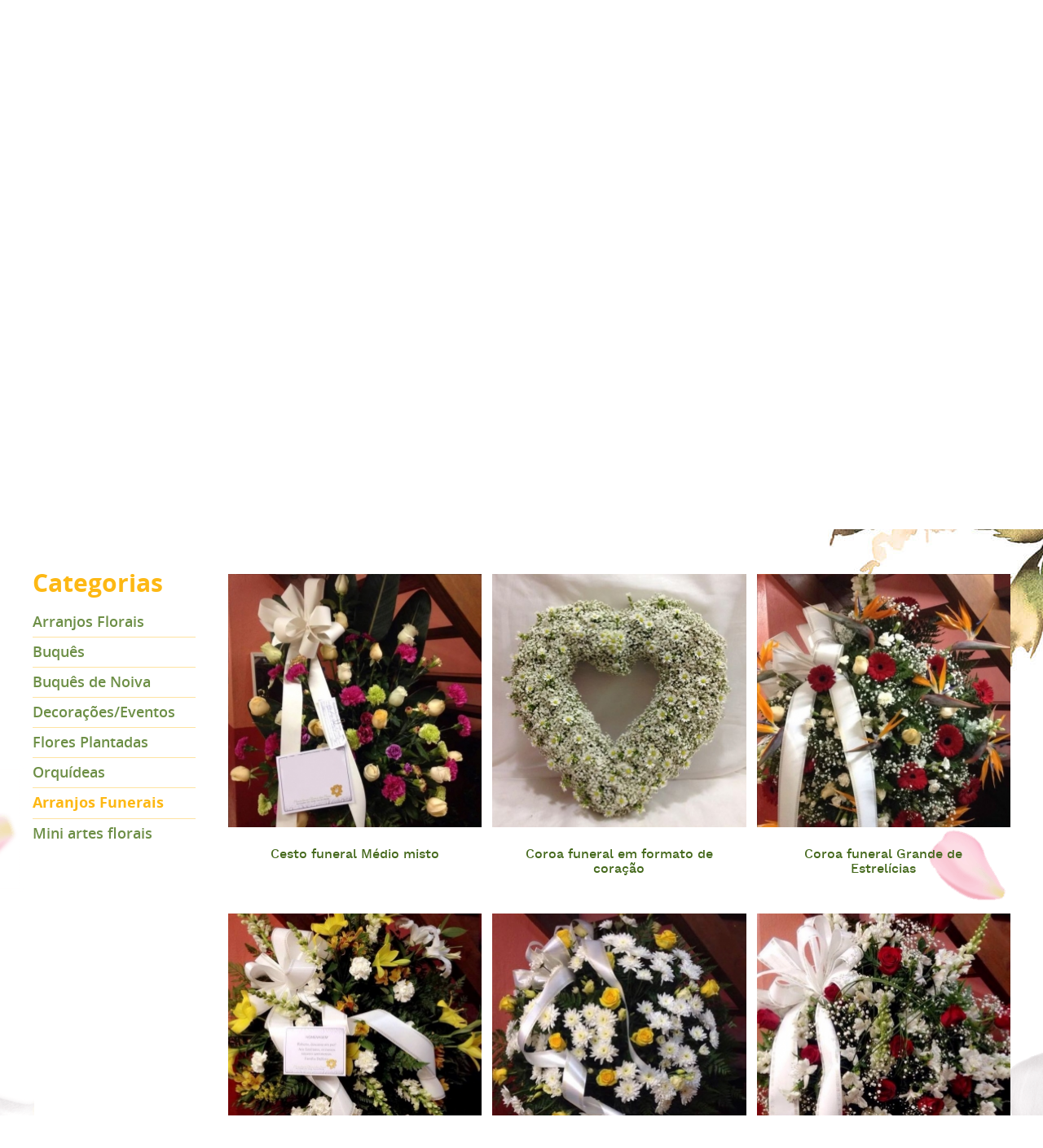

--- FILE ---
content_type: text/html; charset=UTF-8
request_url: http://www.oficinadasflores.com/produtos/arranjos-funerais
body_size: 4815
content:
<!doctype html>
<html lang="pt-br">
<head>
    <meta charset="UTF-8">
    <meta http-equiv="X-UA-Compatible" content="IE=edge" />
    <meta name="theme-color" content="#000000" />
    <meta name="HandheldFriendly" content="True">
    <meta name="MobileOptimized" content="320">
    <meta name="viewport" content="width=device-width, initial-scale=1">
    <meta http-equiv="cleartype" content="on">
    <title>Produtos - Oficina das Flores</title>
        <link rel="apple-touch-icon-precomposed" sizes="144x144" href="http://www.oficinadasflores.com/application/modules/comum/assets/img/icon/apple-touch-icon-144x144-precomposed.png">
    <link rel="apple-touch-icon-precomposed" sizes="114x114" href="http://www.oficinadasflores.com/application/modules/comum/assets/img/icon/apple-touch-icon-114x114-precomposed.png">
    <link rel="apple-touch-icon-precomposed" sizes="72x72" href="http://www.oficinadasflores.com/application/modules/comum/assets/img/icon/apple-touch-icon-72x72-precomposed.png">
    <link rel="apple-touch-icon-precomposed" href="http://www.oficinadasflores.com/application/modules/comum/assets/img/icon/apple-touch-icon-57x57-precomposed.png">
    <link rel="shortcut icon" href="http://www.oficinadasflores.com/application/modules/comum/assets/img/icon/apple-touch-icon.png">
    <link rel="shortcut icon"  type="image/x-icon" href="http://www.oficinadasflores.com/application/modules/comum/assets/img/icon/favicon.ico">
    <meta name="msapplication-TileImage" content="http://www.oficinadasflores.com/application/modules/comum/assets/img/icon/apple-touch-icon-144x144-precomposed.png">
    <meta name="msapplication-TileColor" content="#000000">
    <!-- Add to homescreen for Chrome on Android -->
    <meta name="mobile-web-app-capable" content="yes">
    <link type="text/css" rel="stylesheet" href="http://www.oficinadasflores.com/application/modules/comum/assets/css/main.css?v=1.2.2" /><link type="text/css" rel="stylesheet" href="http://www.oficinadasflores.com/application/modules/comum/assets/plugins/sweetalert/sweetalert.css?v=1.2.2" /><link type="text/css" rel="stylesheet" href="http://www.oficinadasflores.com/application/modules/comum/assets/plugins/selectbox/jquery.selectBox.css?v=1.2.2" /><link type="text/css" rel="stylesheet" href="http://www.oficinadasflores.com/application/modules/produtos/assets/css/produtos.css?v=1.2.2" />    <script type="text/javascript">
        var site_url = 'http://www.oficinadasflores.com/',
            segments = ('produtos/arranjos-funerais').split('/'),
            i18n = {"ajax_error_message":"Desculpe, ocorreu um problema inesperado. Confira os campos preenchidos no formul\u00e1rio e tente novamente.","ajax_error_title":"Ocorreu um erro","close":"Fechar"},            mobile = false,
            isMobile = '';
    </script>
    <script src="https://cdnjs.cloudflare.com/ajax/libs/modernizr/2.6.2/modernizr.min.js"></script>
    </head>
<body>
    <div id="wrapper">
    <header id="header">
    <div class="common-limiter clr">
        <a href="http://www.oficinadasflores.com/home" class="logo"><img src="http://www.oficinadasflores.com/application/modules/comum/assets/img/logo.jpg"></a>
        <div class="container">
            <div class="top">
                                <div class="item">
                    <i class="fa fa-phone"></i>
                    <span><a href="tel:(54) 3228-6766">(54) 3228-6766</a></span>
                </div>
                                                <div class="item">
                    <i class="fa fa-whatsapp"></i>
                    <span><a href="intent://send/(54) 98433-6117 (whatsapp)#Intent;scheme=smsto;package=com.whatsapp;action=android.intent.action.SENDTO;end">(54) 98433-6117 (whatsapp)</a></span>
                </div>
                            </div>
            <div class="bot">
                <a href="http://www.oficinadasflores.com/home">Home</a>
                <a href="http://www.oficinadasflores.com/institucional">A floricultura</a>
                <a href="http://www.oficinadasflores.com/produtos">Produtos</a>
                <a href="http://www.oficinadasflores.com/contato">Contato</a>
                                <a href="https://pt-br.facebook.com/floriculturaoficinadasflores" target="_blank" class="social">
                    <i class="fa fa-facebook"></i>
                </a>
                                                <a href="https://www.instagram.com/floriculturaoficinadasflores" target="_blank" class="social">
                    <i class="fa fa-instagram"></i>
                </a>
                            </div>
        </div>
    </div>
</header>
<div class="common-limiter">
    <img src="http://www.oficinadasflores.com/application/modules/comum/assets/img/top-right-flowers.jpg" class="top-right-flowers">
</div><div id="products">
        <div class="common-banner">
        <div class="align">
            <h2></h2>
            <h1>Produtos</h1>
        </div>

        <div alt="image" class="lazyload" data-background="true" data-src="http://www.oficinadasflores.com/image/resize?w=1690&h=530&q=100&src=userfiles/paginas/fc706d91dc4ecc3e4b4a427ac265eb15.jpg"></div>    </div>
    
    <div class="common-limiter">
                    <img src="http://www.oficinadasflores.com/application/modules/comum/assets/img/left-petals.png" class="left-petals">
            <img src="http://www.oficinadasflores.com/application/modules/comum/assets/img/right-petals.png" class="right-petals">
        
        <div class="products-container">
                        <div class="left">
                                    <div class="title">Categorias</div>
                    <ul>
                                                    <li>
                                <a href="http://www.oficinadasflores.com/produtos/arranjos-florais" >
                                    Arranjos Florais                                </a>
                            </li>
                                                    <li>
                                <a href="http://www.oficinadasflores.com/produtos/buques" >
                                    Buquês                                </a>
                            </li>
                                                    <li>
                                <a href="http://www.oficinadasflores.com/produtos/buques-de-noiva" >
                                    Buquês de Noiva                                </a>
                            </li>
                                                    <li>
                                <a href="http://www.oficinadasflores.com/produtos/decoracoeseventos" >
                                    Decorações/Eventos                                </a>
                            </li>
                                                    <li>
                                <a href="http://www.oficinadasflores.com/produtos/flores-plantadas" >
                                    Flores Plantadas                                </a>
                            </li>
                                                    <li>
                                <a href="http://www.oficinadasflores.com/produtos/orquideas" >
                                    Orquídeas                                </a>
                            </li>
                                                    <li>
                                <a href="http://www.oficinadasflores.com/produtos/arranjos-funerais" class="active">
                                    Arranjos Funerais                                </a>
                            </li>
                                                    <li>
                                <a href="http://www.oficinadasflores.com/produtos/mini-artes-florais" >
                                    Mini artes florais                                </a>
                            </li>
                                            </ul>
                            </div>
            
                        <div class="right">
                <ul class="products-list">
                                            <li>
                            <a href="http://www.oficinadasflores.com/produtos/arranjos-funerais/cesto-funeral-medio-misto">
                                <div alt="Cesto funeral  Médio  misto" class="lazyload" data-background="true" data-src="http://www.oficinadasflores.com/image/resize_crop?t=center&w=311&h=311&q=100&src=userfiles/produtos/5e866a615ea661480bc3f60785d7a9d4.jpg"></div>                                <h1>
                                    Cesto funeral  Médio  misto                                </h1>
                            </a>
                        </li>
                                            <li>
                            <a href="http://www.oficinadasflores.com/produtos/arranjos-funerais/coroa-funeral-em-formato-de-coracao">
                                <div alt="Coroa funeral  em formato de coração" class="lazyload" data-background="true" data-src="http://www.oficinadasflores.com/image/resize_crop?t=center&w=311&h=311&q=100&src=userfiles/produtos/aeba188a74cde7bcd4d12d72621e57dc.jpg"></div>                                <h1>
                                    Coroa funeral  em formato de coração                                </h1>
                            </a>
                        </li>
                                            <li>
                            <a href="http://www.oficinadasflores.com/produtos/arranjos-funerais/coroa-funeral-grande-de-estrelicias">
                                <div alt="Coroa funeral Grande de Estrelícias" class="lazyload" data-background="true" data-src="http://www.oficinadasflores.com/image/resize_crop?t=center&w=311&h=311&q=100&src=userfiles/produtos/75f67b0a13fe67a5fc914fdca78c37da.jpg"></div>                                <h1>
                                    Coroa funeral Grande de Estrelícias                                </h1>
                            </a>
                        </li>
                                            <li>
                            <a href="http://www.oficinadasflores.com/produtos/arranjos-funerais/coroa-funeral-grande-com-lirios">
                                <div alt="Coroa funeral Grande com lírios" class="lazyload" data-background="true" data-src="http://www.oficinadasflores.com/image/resize_crop?t=center&w=311&h=311&q=100&src=userfiles/produtos/c5c97924aa4c71dc1cfaf4f80d6ec36c.jpg"></div>                                <h1>
                                    Coroa funeral Grande com lírios                                </h1>
                            </a>
                        </li>
                                            <li>
                            <a href="http://www.oficinadasflores.com/produtos/arranjos-funerais/coroa-funeral-media-com-rosas-amarelas">
                                <div alt="Coroa funeral Média com rosas amarelas" class="lazyload" data-background="true" data-src="http://www.oficinadasflores.com/image/resize_crop?t=center&w=311&h=311&q=100&src=userfiles/produtos/f79992559ff3f4c80f2f2676a68d9b1c.jpg"></div>                                <h1>
                                    Coroa funeral Média com rosas amarelas                                </h1>
                            </a>
                        </li>
                                            <li>
                            <a href="http://www.oficinadasflores.com/produtos/arranjos-funerais/coroa-funeral-grande-com-rosas-vermelhas">
                                <div alt="Coroa funeral Grande  com rosas vermelhas" class="lazyload" data-background="true" data-src="http://www.oficinadasflores.com/image/resize_crop?t=center&w=311&h=311&q=100&src=userfiles/produtos/513f2e333784df14d93ba7af8640a3a1.jpg"></div>                                <h1>
                                    Coroa funeral Grande  com rosas vermelhas                                </h1>
                            </a>
                        </li>
                                            <li>
                            <a href="http://www.oficinadasflores.com/produtos/arranjos-funerais/coroa-funeral-grande-com-flores-brancas-e-lirios">
                                <div alt="Coroa funeral Grande com flores brancas  e  lírios" class="lazyload" data-background="true" data-src="http://www.oficinadasflores.com/image/resize_crop?t=center&w=311&h=311&q=100&src=userfiles/produtos/703e1ec4abc8dc0a8c427ef006bbb6db.jpg"></div>                                <h1>
                                    Coroa funeral Grande com flores brancas  e  lírios                                </h1>
                            </a>
                        </li>
                                            <li>
                            <a href="http://www.oficinadasflores.com/produtos/arranjos-funerais/arranjo-com-girassois">
                                <div alt="Arranjo com girassóis" class="lazyload" data-background="true" data-src="http://www.oficinadasflores.com/image/resize_crop?t=center&w=311&h=311&q=100&src=userfiles/produtos/c2b5fe9c2091bfed6dd9ec77da182288.png"></div>                                <h1>
                                    Arranjo com girassóis                                </h1>
                            </a>
                        </li>
                                            <li>
                            <a href="http://www.oficinadasflores.com/produtos/arranjos-funerais/arranjos-com-gerberas-cor-de-rosa">
                                <div alt="Arranjos com gérberas cor de rosa" class="lazyload" data-background="true" data-src="http://www.oficinadasflores.com/image/resize_crop?t=center&w=311&h=311&q=100&src=userfiles/produtos/0b3415a637bce0349c223bc5754866d9.png"></div>                                <h1>
                                    Arranjos com gérberas cor de rosa                                </h1>
                            </a>
                        </li>
                                    </ul>
                <ul class='pagination'><li class='active'><span>1</span></li><li><a href="http://www.oficinadasflores.com/produtos/arranjos_funerais/2">2</a></li><li class="next-pg"><a href="http://www.oficinadasflores.com/produtos/arranjos_funerais/2"><img src="http://www.oficinadasflores.com/application/modules/comum/assets/img/next-pg.png"></a></li></ul>            </div>
                    </div>
    </div>

    <img src="http://www.oficinadasflores.com/application/modules/comum/assets/img/horizontal-flowers.jpg" class="footer-flowers">
</div><footer id="footer">
    <div class="common-limiter">
        <div class="newsletter">
            <h1>Cadastre-se Aqui<br>e Receba Nossas Atualizações</h1>
            <form id="newsletterForm" action="http://www.oficinadasflores.com/contato/sendNewsletter" method="POST">
                <input type="text" name="name" placeholder="Nome" required>
                <input type="email" name="email" placeholder="E-mail" required>
                <button class="common-button">Enviar</button>
            </form>
        </div>

        <div class="footer">
            <div class="box">
                <h1>Onde Estamos</h1>
                <span>
                    Rua Treze de Maio, 1210 - Nossa Senhora de Lourdes                    95084-460 - Caxias do Sul - Rio Grande do Sul                </span>

                <h1>Entre em Contato</h1>
                <div class="phones">
                                        <a href="tel:(54) 3228-6766">(54) 3228-6766</a>
                                                            <span>|</span>
                                                            <a href="tel:(54) 98433-6117 (whatsapp)">(54) 98433-6117 (whatsapp)</a>
                                    </div>
                                <a href="/cdn-cgi/l/email-protection#8ae5ece3e9e3e4ebeeebf9ece6e5f8eff9e7efe5fefee3caede7ebe3e6a4e9e5e7"><span class="__cf_email__" data-cfemail="c1aea7a8a2a8afa0a5a0b2a7adaeb3a4b2aca4aeb5b5a881a6aca0a8adefa2aeac">[email&#160;protected]</span></a>
                            </div>

                        <div class="box">
                <h1>Horário de Atendimento</h1>
                <p><strong>Segunda a Sexta:</strong></p><p>08:30 às 12:00<br>13:30 às 19:00</p><p><strong>Sábado:</strong></p><p>09:00 às 14:00</p><p><strong>SEM FECHAR AO MEIO-DIA</strong></p>            </div>
            
            <div class="box">
                <h1>Compras nos Cartões<br>de crédito e por telefone</h1>
                <img src="http://www.oficinadasflores.com/application/modules/comum/assets/img/flags.png">
            </div>

            <div class="box">
                                <a href="https://pt-br.facebook.com/floriculturaoficinadasflores" target="_blank" class="social"><i class="fa fa-facebook"></i></a>
                                                <a href="https://www.instagram.com/floriculturaoficinadasflores" target="_blank" class="social"><i class="fa fa-instagram"></i></a>
                                <a href="http://www.ezoom.com.br/" target="_blank" class="ezoom"><?xml version="1.0" encoding="utf-8"?>
<svg version="1.1" xmlns="http://www.w3.org/2000/svg" xmlns:xlink="http://www.w3.org/1999/xlink" x="0px" y="0px"
	 width="91.568px" height="20.04px" viewBox="0 0 91.568 20.04" enable-background="new 0 0 91.568 20.04" xml:space="preserve">
	<polygon points="73.097,0.067 69.94,0.067 69.94,20.04 74.238,20.04 74.204,8.461 79.574,16.759 81.935,16.759
		87.268,8.532 87.268,20.04 91.568,20.04 91.568,0.067 88.381,0.067 80.756,11.556 	"/>
	<polygon points="4.301,16.416 4.301,11.913 8.831,11.913 11.471,8.38 4.301,8.38 4.301,3.767 13.147,3.767
		15.913,0.067 0,0.067 0,20.04 13.147,20.04 15.855,16.416 	"/>
	<path d="M33.74,16.354h-9.651l9.079-12.676l2.696-3.611H18.793l-2.756,3.689H28.19L16.026,20.04h21.131
		C35.779,19.067,34.616,17.815,33.74,16.354"/>
	<path d="M57.413,0c-1.561,0-3.033,0.311-4.387,0.926c0.99,0.901,1.819,1.954,2.47,3.144
		c0.625-0.212,1.269-0.319,1.917-0.319c3.376,0,6.021,2.749,6.021,6.257c0,3.51-2.645,6.258-6.021,6.258
		c-0.651,0-1.295-0.106-1.915-0.317c-0.652,1.19-1.481,2.244-2.472,3.144c1.357,0.615,2.829,0.926,4.387,0.926
		c5.823,0,10.216-4.303,10.216-10.011C67.629,4.303,63.236,0,57.413,0"/>
	<path d="M44.49,0c-5.711,0-10.185,4.396-10.185,10.008c0,5.613,4.474,10.012,10.185,10.012
		c5.824,0,10.216-4.305,10.216-10.012C54.706,4.303,50.314,0,44.49,0 M44.49,16.267c-3.376,0-6.021-2.749-6.021-6.258
		c0-3.509,2.645-6.258,6.021-6.258c3.377,0,6.022,2.749,6.022,6.258C50.513,13.518,47.867,16.267,44.49,16.267"/>
</svg>
</a>
            </div>
        </div>

    </div>
</footer>
    </div>
        <script data-cfasync="false" src="/cdn-cgi/scripts/5c5dd728/cloudflare-static/email-decode.min.js"></script><script src="http://code.jquery.com/jquery-3.1.1.js" integrity="sha256-16cdPddA6VdVInumRGo6IbivbERE8p7CQR3HzTBuELA=" crossorigin="anonymous"></script>
    <script type="text/javascript" src="http://www.oficinadasflores.com/application/modules/comum/assets/js/main.min.js?v=1.2.2"></script><script type="text/javascript" src="http://www.oficinadasflores.com/application/modules/comum/assets/plugins/sweetalert/sweetalert.min.js?v=1.2.2"></script><script type="text/javascript" src="http://www.oficinadasflores.com/application/modules/comum/assets/plugins/jquery.validate.min.js?v=1.2.2"></script><script type="text/javascript" src="http://www.oficinadasflores.com/application/modules/comum/assets/plugins/colorbox/jquery.colorbox-min.js?v=1.2.2"></script><script type="text/javascript" src="http://www.oficinadasflores.com/application/modules/comum/assets/plugins/plugins.js?v=1.2.2"></script><script type="text/javascript" src="http://www.oficinadasflores.com/application/modules/comum/assets/plugins/selectbox/jquery.selectBox.js?v=1.2.2"></script><script type="text/javascript" src="http://www.oficinadasflores.com/application/modules/produtos/assets/js/produtos.min.js?v=1.2.2"></script>        <script type="text/javascript">
            (function(i,s,o,g,r,a,m){i['GoogleAnalyticsObject']=r;i[r]=i[r]||function(){
            (i[r].q=i[r].q||[]).push(arguments)},i[r].l=1*new Date();a=s.createElement(o),
            m=s.getElementsByTagName(o)[0];a.async=1;a.src=g;m.parentNode.insertBefore(a,m)
            })(window,document,'script','//www.google-analytics.com/analytics.js','ga');


            ga('create', 'UA-90298981-14', 'auto');
            ga('send', 'pageview');
        </script>
    <script defer src="https://static.cloudflareinsights.com/beacon.min.js/vcd15cbe7772f49c399c6a5babf22c1241717689176015" integrity="sha512-ZpsOmlRQV6y907TI0dKBHq9Md29nnaEIPlkf84rnaERnq6zvWvPUqr2ft8M1aS28oN72PdrCzSjY4U6VaAw1EQ==" data-cf-beacon='{"version":"2024.11.0","token":"fa645c59d10e417a8eac2a0b69703d97","r":1,"server_timing":{"name":{"cfCacheStatus":true,"cfEdge":true,"cfExtPri":true,"cfL4":true,"cfOrigin":true,"cfSpeedBrain":true},"location_startswith":null}}' crossorigin="anonymous"></script>
</body>
</html>


--- FILE ---
content_type: text/css
request_url: http://www.oficinadasflores.com/application/modules/comum/assets/css/main.css?v=1.2.2
body_size: 10937
content:
/*! normalize.css v3.0.0 | MIT License | git.io/normalize */body,mark{color:#000}img,legend{border:0}.fa-ul>li,sub,sup{position:relative}pre,textarea{overflow:auto}#cboxWrapper,.cboxPhoto{max-width:none}#cboxClose:active,#cboxNext:active,#cboxPrevious:active,#cboxSlideshow:active,#colorbox,*,a:active,a:hover,button:focus,input:focus,select:focus,textarea:focus{outline:0}#wrapper,svg:not(:root){overflow:hidden}html{font-family:sans-serif;-ms-text-size-adjust:100%;-webkit-text-size-adjust:100%}article,aside,details,figcaption,figure,footer,header,hgroup,main,nav,section,summary{display:block}audio,canvas,progress,video{display:inline-block;vertical-align:baseline}audio:not([controls]){display:none;height:0}[hidden],template{display:none}a{background:0 0;text-decoration:none;color:inherit}abbr[title]{border-bottom:1px dotted}b,optgroup,strong{font-weight:700}dfn{font-style:italic}mark{background:#ff0}small{font-size:80%}sub,sup{font-size:75%;line-height:0;vertical-align:baseline}sup{top:-.5em}sub{bottom:-.25em}figure{margin:1em 40px}hr{-moz-box-sizing:content-box;box-sizing:content-box;height:0}code,kbd,pre,samp{font-family:monospace,monospace;font-size:1em}button,input,optgroup,select,textarea{color:inherit;font:inherit;margin:0}button{overflow:visible}button,select{text-transform:none}button,html input[type=button],input[type=reset],input[type=submit]{-webkit-appearance:button;cursor:pointer}button[disabled],html input[disabled]{cursor:default}button::-moz-focus-inner,input::-moz-focus-inner{border:0;padding:0}input{line-height:normal}input[type=checkbox],input[type=radio]{box-sizing:border-box;padding:0}input[type=number]::-webkit-inner-spin-button,input[type=number]::-webkit-outer-spin-button{height:auto}input[type=search]{-webkit-appearance:textfield;-moz-box-sizing:content-box;-webkit-box-sizing:content-box;box-sizing:content-box}input[type=search]::-webkit-search-cancel-button,input[type=search]::-webkit-search-decoration{-webkit-appearance:none}fieldset{border:1px solid silver;margin:0 2px;padding:.35em .625em .75em}legend{padding:0}textarea{resize:none}table{border-collapse:collapse;border-spacing:0}td,th{padding:0}@font-face{font-family:ubunturegular;src:url(../fonts/ubuntu-r.eot);src:url(../fonts/ubuntu-r.eot?#iefix) format('embedded-opentype'),url(../fonts/ubuntu-r.woff2) format('woff2'),url(../fonts/ubuntu-r.woff) format('woff'),url(../fonts/ubuntu-r.ttf) format('truetype'),url(../fonts/ubuntu-r.svg#ubunturegular) format('svg');font-weight:400;font-style:normal}@font-face{font-family:ubuntuitalic;src:url(../fonts/ubuntu-ri.eot);src:url(../fonts/ubuntu-ri.eot?#iefix) format('embedded-opentype'),url(../fonts/ubuntu-ri.woff2) format('woff2'),url(../fonts/ubuntu-ri.woff) format('woff'),url(../fonts/ubuntu-ri.ttf) format('truetype'),url(../fonts/ubuntu-ri.svg#ubuntuitalic) format('svg');font-weight:400;font-style:normal}@font-face{font-family:ubuntubold_italic;src:url(../fonts/ubuntu-bi.eot);src:url(../fonts/ubuntu-bi.eot?#iefix) format('embedded-opentype'),url(../fonts/ubuntu-bi.woff2) format('woff2'),url(../fonts/ubuntu-bi.woff) format('woff'),url(../fonts/ubuntu-bi.ttf) format('truetype'),url(../fonts/ubuntu-bi.svg#ubuntubold_italic) format('svg');font-weight:400;font-style:normal}@font-face{font-family:ubuntu_condensedregular;src:url(../fonts/ubuntu-c.eot);src:url(../fonts/ubuntu-c.eot?#iefix) format('embedded-opentype'),url(../fonts/ubuntu-c.woff2) format('woff2'),url(../fonts/ubuntu-c.woff) format('woff'),url(../fonts/ubuntu-c.ttf) format('truetype'),url(../fonts/ubuntu-c.svg#ubuntu_condensedregular) format('svg');font-weight:400;font-style:normal}@font-face{font-family:ubuntulight;src:url(../fonts/ubuntu-l.eot);src:url(../fonts/ubuntu-l.eot?#iefix) format('embedded-opentype'),url(../fonts/ubuntu-l.woff2) format('woff2'),url(../fonts/ubuntu-l.woff) format('woff'),url(../fonts/ubuntu-l.ttf) format('truetype'),url(../fonts/ubuntu-l.svg#ubuntulight) format('svg');font-weight:400;font-style:normal}@font-face{font-family:ubuntulight_italic;src:url(../fonts/ubuntu-li.eot);src:url(../fonts/ubuntu-li.eot?#iefix) format('embedded-opentype'),url(../fonts/ubuntu-li.woff2) format('woff2'),url(../fonts/ubuntu-li.woff) format('woff'),url(../fonts/ubuntu-li.ttf) format('truetype'),url(../fonts/ubuntu-li.svg#ubuntulight_italic) format('svg');font-weight:400;font-style:normal}@font-face{font-family:ubuntumedium;src:url(../fonts/ubuntu-m.eot);src:url(../fonts/ubuntu-m.eot?#iefix) format('embedded-opentype'),url(../fonts/ubuntu-m.woff2) format('woff2'),url(../fonts/ubuntu-m.woff) format('woff'),url(../fonts/ubuntu-m.ttf) format('truetype'),url(../fonts/ubuntu-m.svg#ubuntumedium) format('svg');font-weight:400;font-style:normal}@font-face{font-family:ubuntumedium_italic;src:url(../fonts/ubuntu-mi.eot);src:url(../fonts/ubuntu-mi.eot?#iefix) format('embedded-opentype'),url(../fonts/ubuntu-mi.woff2) format('woff2'),url(../fonts/ubuntu-mi.woff) format('woff'),url(../fonts/ubuntu-mi.ttf) format('truetype'),url(../fonts/ubuntu-mi.svg#ubuntumedium_italic) format('svg');font-weight:400;font-style:normal}@font-face{font-family:work_sansextralight;src:url(../fonts/worksans-extralight.eot);src:url(../fonts/worksans-extralight.eot?#iefix) format('embedded-opentype'),url(../fonts/worksans-extralight.woff2) format('woff2'),url(../fonts/worksans-extralight.woff) format('woff'),url(../fonts/worksans-extralight.ttf) format('truetype'),url(../fonts/worksans-extralight.svg#work_sansextralight) format('svg');font-weight:400;font-style:normal}@font-face{font-family:work_sanslight;src:url(../fonts/worksans-light.eot);src:url(../fonts/worksans-light.eot?#iefix) format('embedded-opentype'),url(../fonts/worksans-light.woff2) format('woff2'),url(../fonts/worksans-light.woff) format('woff'),url(../fonts/worksans-light.ttf) format('truetype'),url(../fonts/worksans-light.svg#work_sanslight) format('svg');font-weight:400;font-style:normal}@font-face{font-family:work_sansmedium;src:url(../fonts/worksans-medium.eot);src:url(../fonts/worksans-medium.eot?#iefix) format('embedded-opentype'),url(../fonts/worksans-medium.woff2) format('woff2'),url(../fonts/worksans-medium.woff) format('woff'),url(../fonts/worksans-medium.ttf) format('truetype'),url(../fonts/worksans-medium.svg#work_sansmedium) format('svg');font-weight:400;font-style:normal}@font-face{font-family:work_sansregular;src:url(../fonts/worksans-regular.eot);src:url(../fonts/worksans-regular.eot?#iefix) format('embedded-opentype'),url(../fonts/worksans-regular.woff2) format('woff2'),url(../fonts/worksans-regular.woff) format('woff'),url(../fonts/worksans-regular.ttf) format('truetype'),url(../fonts/worksans-regular.svg#work_sansregular) format('svg');font-weight:400;font-style:normal}@font-face{font-family:work_sanssemibold;src:url(../fonts/worksans-semibold.eot);src:url(../fonts/worksans-semibold.eot?#iefix) format('embedded-opentype'),url(../fonts/worksans-semibold.woff2) format('woff2'),url(../fonts/worksans-semibold.woff) format('woff'),url(../fonts/worksans-semibold.ttf) format('truetype'),url(../fonts/worksans-semibold.svg#work_sanssemibold) format('svg');font-weight:400;font-style:normal}@font-face{font-family:work_sansthin;src:url(../fonts/worksans-thin.eot);src:url(../fonts/worksans-thin.eot?#iefix) format('embedded-opentype'),url(../fonts/worksans-thin.woff2) format('woff2'),url(../fonts/worksans-thin.woff) format('woff'),url(../fonts/worksans-thin.ttf) format('truetype'),url(../fonts/worksans-thin.svg#work_sansthin) format('svg');font-weight:400;font-style:normal}@font-face{font-family:work_sansblack;src:url(../fonts/worksans-black.eot);src:url(../fonts/worksans-black.eot?#iefix) format('embedded-opentype'),url(../fonts/worksans-black.woff2) format('woff2'),url(../fonts/worksans-black.woff) format('woff'),url(../fonts/worksans-black.ttf) format('truetype'),url(../fonts/worksans-black.svg#work_sansblack) format('svg');font-weight:400;font-style:normal}@font-face{font-family:work_sansbold;src:url(../fonts/worksans-bold.eot);src:url(../fonts/worksans-bold.eot?#iefix) format('embedded-opentype'),url(../fonts/worksans-bold.woff2) format('woff2'),url(../fonts/worksans-bold.woff) format('woff'),url(../fonts/worksans-bold.ttf) format('truetype'),url(../fonts/worksans-bold.svg#work_sansbold) format('svg');font-weight:400;font-style:normal}@font-face{font-family:work_sansextrabold;src:url(../fonts/worksans-extrabold.eot);src:url(../fonts/worksans-extrabold.eot?#iefix) format('embedded-opentype'),url(../fonts/worksans-extrabold.woff2) format('woff2'),url(../fonts/worksans-extrabold.woff) format('woff'),url(../fonts/worksans-extrabold.ttf) format('truetype'),url(../fonts/worksans-extrabold.svg#work_sansextrabold) format('svg');font-weight:400;font-style:normal}@font-face{font-family:playballregular;src:url(../fonts/playball-regular.eot);src:url(../fonts/playball-regular.eot?#iefix) format('embedded-opentype'),url(../fonts/playball-regular.woff2) format('woff2'),url(../fonts/playball-regular.woff) format('woff'),url(../fonts/playball-regular.ttf) format('truetype'),url(../fonts/playball-regular.svg#playballregular) format('svg');font-weight:400;font-style:normal}@font-face{font-family:open_sanssemibold;src:url(../fonts/opensans-semibold.eot);src:url(../fonts/opensans-semibold.eot?#iefix) format('embedded-opentype'),url(../fonts/opensans-semibold.woff2) format('woff2'),url(../fonts/opensans-semibold.woff) format('woff'),url(../fonts/opensans-semibold.ttf) format('truetype'),url(../fonts/opensans-semibold.svg#open_sanssemibold) format('svg');font-weight:400;font-style:normal}@font-face{font-family:open_sansbold;src:url(../fonts/opensans-bold.eot);src:url(../fonts/opensans-bold.eot?#iefix) format('embedded-opentype'),url(../fonts/opensans-bold.woff2) format('woff2'),url(../fonts/opensans-bold.woff) format('woff'),url(../fonts/opensans-bold.ttf) format('truetype'),url(../fonts/opensans-bold.svg#open_sansbold) format('svg');font-weight:400;font-style:normal}*{background-position:0 0;-webkit-box-sizing:border-box;-moz-box-sizing:border-box;box-sizing:border-box;margin:0;padding:0}::moz-selection,::selection,::webkit-selection{color:#FFF}html{font-size:62.5%;height:100%;margin:0;padding:0}body{background:#fff;font-size:15px;font-size:1.5rem;min-height:100%;margin:0;padding:0}li{list-style:none}input,textarea{box-shadow:none;border:0;resize:none;background-color:transparent}input[type=email]::-ms-clear,input[type=password]::-ms-clear,input[type=text]::-ms-clear{display:none}.fa,.fa-stack{display:inline-block}::-webkit-input-placeholder{color:#000}:-moz-placeholder{color:#000}::-moz-placeholder{color:#000}:-ms-input-placeholder{color:#000}#cboxTitle,.fa-inverse{color:#fff}i{font-style:italic}h1,h2,h3,h4,h5,h6{float:none;margin:0;padding:0;font-weight:inherit;font-size:inherit}.fa.fa-pull-left,.fa.pull-left{margin-right:.3em}/*!
 *  Font Awesome 4.4.0 by @davegandy - http://fontawesome.io - @fontawesome
 *  License - http://fontawesome.io/license (Font: SIL OFL 1.1, CSS: MIT License)
 */@font-face{font-family:FontAwesome;src:url(../plugins/fontawesome/fonts/fontawesome-webfont.eot?v=4.4.0);src:url(../plugins/fontawesome/fonts/fontawesome-webfont.eot?#iefix&v=4.4.0) format('embedded-opentype'),url(../plugins/fontawesome/fonts/fontawesome-webfont.woff2?v=4.4.0) format('woff2'),url(../plugins/fontawesome/fonts/fontawesome-webfont.woff?v=4.4.0) format('woff'),url(../plugins/fontawesome/fonts/fontawesome-webfont.ttf?v=4.4.0) format('truetype'),url(../plugins/fontawesome/fonts/fontawesome-webfont.svg?v=4.4.0#fontawesomeregular) format('svg');font-weight:400;font-style:normal}.fa{font:normal normal normal 14px/1 FontAwesome;font-size:inherit;text-rendering:auto;-webkit-font-smoothing:antialiased;-moz-osx-font-smoothing:grayscale}.fa-lg{font-size:1.33333333em;line-height:.75em;vertical-align:-15%}#header .container .bot a,#header .container .top .item,.common-button,.fa-stack,.lazyload,.lazyload .lazyload-image,.slick-dots li{vertical-align:middle}.fa-2x{font-size:2em}.fa-3x{font-size:3em}.fa-4x{font-size:4em}.fa-5x{font-size:5em}.fa-fw{width:1.28571429em;text-align:center}.fa-ul{padding-left:0;margin-left:2.14285714em;list-style-type:none}.fa.fa-pull-right,.fa.pull-right{margin-left:.3em}.fa-li{position:absolute;left:-2.14285714em;width:2.14285714em;top:.14285714em;text-align:center}.fa-li.fa-lg{left:-1.85714286em}.fa-border{padding:.2em .25em .15em;border:.08em solid #eee;border-radius:.1em}.fa-pull-left{float:left}.fa-pull-right,.pull-right{float:right}.cboxPhoto,.pull-left{float:left}.fa-spin{-webkit-animation:fa-spin 2s infinite linear;animation:fa-spin 2s infinite linear;filter:blur(0)}.fa-pulse{-webkit-animation:fa-spin 1s infinite steps(8);animation:fa-spin 1s infinite steps(8);filter:blur(0)}@-webkit-keyframes fa-spin{0%{-webkit-transform:rotate(0);transform:rotate(0)}100%{-webkit-transform:rotate(359deg);transform:rotate(359deg)}}@keyframes fa-spin{0%{-webkit-transform:rotate(0);transform:rotate(0)}100%{-webkit-transform:rotate(359deg);transform:rotate(359deg)}}.fa-rotate-90{filter:progid:DXImageTransform.Microsoft.BasicImage(rotation=1);-webkit-transform:rotate(90deg);-ms-transform:rotate(90deg);transform:rotate(90deg)}.fa-rotate-180{filter:progid:DXImageTransform.Microsoft.BasicImage(rotation=2);-webkit-transform:rotate(180deg);-ms-transform:rotate(180deg);transform:rotate(180deg)}.fa-rotate-270{filter:progid:DXImageTransform.Microsoft.BasicImage(rotation=3);-webkit-transform:rotate(270deg);-ms-transform:rotate(270deg);transform:rotate(270deg)}.fa-flip-horizontal{filter:progid:DXImageTransform.Microsoft.BasicImage(rotation=0, mirror=1);-webkit-transform:scale(-1,1);-ms-transform:scale(-1,1);transform:scale(-1,1)}.fa-flip-vertical{filter:progid:DXImageTransform.Microsoft.BasicImage(rotation=2, mirror=1);-webkit-transform:scale(1,-1);-ms-transform:scale(1,-1);transform:scale(1,-1)}:root .fa-flip-horizontal,:root .fa-flip-vertical,:root .fa-rotate-180,:root .fa-rotate-270,:root .fa-rotate-90{filter:none}.fa-stack{position:relative;width:2em;height:2em;line-height:2em}.fa-stack-1x,.fa-stack-2x{position:absolute;left:0;width:100%;text-align:center}#cboxContent,#not-found,.lazyload{position:relative}.fa-stack-1x{line-height:inherit}.fa-stack-2x{font-size:2em}.fa-glass:before{content:"\f000"}.fa-music:before{content:"\f001"}.fa-search:before{content:"\f002"}.fa-envelope-o:before{content:"\f003"}.fa-heart:before{content:"\f004"}.fa-star:before{content:"\f005"}.fa-star-o:before{content:"\f006"}.fa-user:before{content:"\f007"}.fa-film:before{content:"\f008"}.fa-th-large:before{content:"\f009"}.fa-th:before{content:"\f00a"}.fa-th-list:before{content:"\f00b"}.fa-check:before{content:"\f00c"}.fa-close:before,.fa-remove:before,.fa-times:before{content:"\f00d"}.fa-search-plus:before{content:"\f00e"}.fa-search-minus:before{content:"\f010"}.fa-power-off:before{content:"\f011"}.fa-signal:before{content:"\f012"}.fa-cog:before,.fa-gear:before{content:"\f013"}.fa-trash-o:before{content:"\f014"}.fa-home:before{content:"\f015"}.fa-file-o:before{content:"\f016"}.fa-clock-o:before{content:"\f017"}.fa-road:before{content:"\f018"}.fa-download:before{content:"\f019"}.fa-arrow-circle-o-down:before{content:"\f01a"}.fa-arrow-circle-o-up:before{content:"\f01b"}.fa-inbox:before{content:"\f01c"}.fa-play-circle-o:before{content:"\f01d"}.fa-repeat:before,.fa-rotate-right:before{content:"\f01e"}.fa-refresh:before{content:"\f021"}.fa-list-alt:before{content:"\f022"}.fa-lock:before{content:"\f023"}.fa-flag:before{content:"\f024"}.fa-headphones:before{content:"\f025"}.fa-volume-off:before{content:"\f026"}.fa-volume-down:before{content:"\f027"}.fa-volume-up:before{content:"\f028"}.fa-qrcode:before{content:"\f029"}.fa-barcode:before{content:"\f02a"}.fa-tag:before{content:"\f02b"}.fa-tags:before{content:"\f02c"}.fa-book:before{content:"\f02d"}.fa-bookmark:before{content:"\f02e"}.fa-print:before{content:"\f02f"}.fa-camera:before{content:"\f030"}.fa-font:before{content:"\f031"}.fa-bold:before{content:"\f032"}.fa-italic:before{content:"\f033"}.fa-text-height:before{content:"\f034"}.fa-text-width:before{content:"\f035"}.fa-align-left:before{content:"\f036"}.fa-align-center:before{content:"\f037"}.fa-align-right:before{content:"\f038"}.fa-align-justify:before{content:"\f039"}.fa-list:before{content:"\f03a"}.fa-dedent:before,.fa-outdent:before{content:"\f03b"}.fa-indent:before{content:"\f03c"}.fa-video-camera:before{content:"\f03d"}.fa-image:before,.fa-photo:before,.fa-picture-o:before{content:"\f03e"}.fa-pencil:before{content:"\f040"}.fa-map-marker:before{content:"\f041"}.fa-adjust:before{content:"\f042"}.fa-tint:before{content:"\f043"}.fa-edit:before,.fa-pencil-square-o:before{content:"\f044"}.fa-share-square-o:before{content:"\f045"}.fa-check-square-o:before{content:"\f046"}.fa-arrows:before{content:"\f047"}.fa-step-backward:before{content:"\f048"}.fa-fast-backward:before{content:"\f049"}.fa-backward:before{content:"\f04a"}.fa-play:before{content:"\f04b"}.fa-pause:before{content:"\f04c"}.fa-stop:before{content:"\f04d"}.fa-forward:before{content:"\f04e"}.fa-fast-forward:before{content:"\f050"}.fa-step-forward:before{content:"\f051"}.fa-eject:before{content:"\f052"}.fa-chevron-left:before{content:"\f053"}.fa-chevron-right:before{content:"\f054"}.fa-plus-circle:before{content:"\f055"}.fa-minus-circle:before{content:"\f056"}.fa-times-circle:before{content:"\f057"}.fa-check-circle:before{content:"\f058"}.fa-question-circle:before{content:"\f059"}.fa-info-circle:before{content:"\f05a"}.fa-crosshairs:before{content:"\f05b"}.fa-times-circle-o:before{content:"\f05c"}.fa-check-circle-o:before{content:"\f05d"}.fa-ban:before{content:"\f05e"}.fa-arrow-left:before{content:"\f060"}.fa-arrow-right:before{content:"\f061"}.fa-arrow-up:before{content:"\f062"}.fa-arrow-down:before{content:"\f063"}.fa-mail-forward:before,.fa-share:before{content:"\f064"}.fa-expand:before{content:"\f065"}.fa-compress:before{content:"\f066"}.fa-plus:before{content:"\f067"}.fa-minus:before{content:"\f068"}.fa-asterisk:before{content:"\f069"}.fa-exclamation-circle:before{content:"\f06a"}.fa-gift:before{content:"\f06b"}.fa-leaf:before{content:"\f06c"}.fa-fire:before{content:"\f06d"}.fa-eye:before{content:"\f06e"}.fa-eye-slash:before{content:"\f070"}.fa-exclamation-triangle:before,.fa-warning:before{content:"\f071"}.fa-plane:before{content:"\f072"}.fa-calendar:before{content:"\f073"}.fa-random:before{content:"\f074"}.fa-comment:before{content:"\f075"}.fa-magnet:before{content:"\f076"}.fa-chevron-up:before{content:"\f077"}.fa-chevron-down:before{content:"\f078"}.fa-retweet:before{content:"\f079"}.fa-shopping-cart:before{content:"\f07a"}.fa-folder:before{content:"\f07b"}.fa-folder-open:before{content:"\f07c"}.fa-arrows-v:before{content:"\f07d"}.fa-arrows-h:before{content:"\f07e"}.fa-bar-chart-o:before,.fa-bar-chart:before{content:"\f080"}.fa-twitter-square:before{content:"\f081"}.fa-facebook-square:before{content:"\f082"}.fa-camera-retro:before{content:"\f083"}.fa-key:before{content:"\f084"}.fa-cogs:before,.fa-gears:before{content:"\f085"}.fa-comments:before{content:"\f086"}.fa-thumbs-o-up:before{content:"\f087"}.fa-thumbs-o-down:before{content:"\f088"}.fa-star-half:before{content:"\f089"}.fa-heart-o:before{content:"\f08a"}.fa-sign-out:before{content:"\f08b"}.fa-linkedin-square:before{content:"\f08c"}.fa-thumb-tack:before{content:"\f08d"}.fa-external-link:before{content:"\f08e"}.fa-sign-in:before{content:"\f090"}.fa-trophy:before{content:"\f091"}.fa-github-square:before{content:"\f092"}.fa-upload:before{content:"\f093"}.fa-lemon-o:before{content:"\f094"}.fa-phone:before{content:"\f095"}.fa-square-o:before{content:"\f096"}.fa-bookmark-o:before{content:"\f097"}.fa-phone-square:before{content:"\f098"}.fa-twitter:before{content:"\f099"}.fa-facebook-f:before,.fa-facebook:before{content:"\f09a"}.fa-github:before{content:"\f09b"}.fa-unlock:before{content:"\f09c"}.fa-credit-card:before{content:"\f09d"}.fa-feed:before,.fa-rss:before{content:"\f09e"}.fa-hdd-o:before{content:"\f0a0"}.fa-bullhorn:before{content:"\f0a1"}.fa-bell:before{content:"\f0f3"}.fa-certificate:before{content:"\f0a3"}.fa-hand-o-right:before{content:"\f0a4"}.fa-hand-o-left:before{content:"\f0a5"}.fa-hand-o-up:before{content:"\f0a6"}.fa-hand-o-down:before{content:"\f0a7"}.fa-arrow-circle-left:before{content:"\f0a8"}.fa-arrow-circle-right:before{content:"\f0a9"}.fa-arrow-circle-up:before{content:"\f0aa"}.fa-arrow-circle-down:before{content:"\f0ab"}.fa-globe:before{content:"\f0ac"}.fa-wrench:before{content:"\f0ad"}.fa-tasks:before{content:"\f0ae"}.fa-filter:before{content:"\f0b0"}.fa-briefcase:before{content:"\f0b1"}.fa-arrows-alt:before{content:"\f0b2"}.fa-group:before,.fa-users:before{content:"\f0c0"}.fa-chain:before,.fa-link:before{content:"\f0c1"}.fa-cloud:before{content:"\f0c2"}.fa-flask:before{content:"\f0c3"}.fa-cut:before,.fa-scissors:before{content:"\f0c4"}.fa-copy:before,.fa-files-o:before{content:"\f0c5"}.fa-paperclip:before{content:"\f0c6"}.fa-floppy-o:before,.fa-save:before{content:"\f0c7"}.fa-square:before{content:"\f0c8"}.fa-bars:before,.fa-navicon:before,.fa-reorder:before{content:"\f0c9"}.fa-list-ul:before{content:"\f0ca"}.fa-list-ol:before{content:"\f0cb"}.fa-strikethrough:before{content:"\f0cc"}.fa-underline:before{content:"\f0cd"}.fa-table:before{content:"\f0ce"}.fa-magic:before{content:"\f0d0"}.fa-truck:before{content:"\f0d1"}.fa-pinterest:before{content:"\f0d2"}.fa-pinterest-square:before{content:"\f0d3"}.fa-google-plus-square:before{content:"\f0d4"}.fa-google-plus:before{content:"\f0d5"}.fa-money:before{content:"\f0d6"}.fa-caret-down:before{content:"\f0d7"}.fa-caret-up:before{content:"\f0d8"}.fa-caret-left:before{content:"\f0d9"}.fa-caret-right:before{content:"\f0da"}.fa-columns:before{content:"\f0db"}.fa-sort:before,.fa-unsorted:before{content:"\f0dc"}.fa-sort-desc:before,.fa-sort-down:before{content:"\f0dd"}.fa-sort-asc:before,.fa-sort-up:before{content:"\f0de"}.fa-envelope:before{content:"\f0e0"}.fa-linkedin:before{content:"\f0e1"}.fa-rotate-left:before,.fa-undo:before{content:"\f0e2"}.fa-gavel:before,.fa-legal:before{content:"\f0e3"}.fa-dashboard:before,.fa-tachometer:before{content:"\f0e4"}.fa-comment-o:before{content:"\f0e5"}.fa-comments-o:before{content:"\f0e6"}.fa-bolt:before,.fa-flash:before{content:"\f0e7"}.fa-sitemap:before{content:"\f0e8"}.fa-umbrella:before{content:"\f0e9"}.fa-clipboard:before,.fa-paste:before{content:"\f0ea"}.fa-lightbulb-o:before{content:"\f0eb"}.fa-exchange:before{content:"\f0ec"}.fa-cloud-download:before{content:"\f0ed"}.fa-cloud-upload:before{content:"\f0ee"}.fa-user-md:before{content:"\f0f0"}.fa-stethoscope:before{content:"\f0f1"}.fa-suitcase:before{content:"\f0f2"}.fa-bell-o:before{content:"\f0a2"}.fa-coffee:before{content:"\f0f4"}.fa-cutlery:before{content:"\f0f5"}.fa-file-text-o:before{content:"\f0f6"}.fa-building-o:before{content:"\f0f7"}.fa-hospital-o:before{content:"\f0f8"}.fa-ambulance:before{content:"\f0f9"}.fa-medkit:before{content:"\f0fa"}.fa-fighter-jet:before{content:"\f0fb"}.fa-beer:before{content:"\f0fc"}.fa-h-square:before{content:"\f0fd"}.fa-plus-square:before{content:"\f0fe"}.fa-angle-double-left:before{content:"\f100"}.fa-angle-double-right:before{content:"\f101"}.fa-angle-double-up:before{content:"\f102"}.fa-angle-double-down:before{content:"\f103"}.fa-angle-left:before{content:"\f104"}.fa-angle-right:before{content:"\f105"}.fa-angle-up:before{content:"\f106"}.fa-angle-down:before{content:"\f107"}.fa-desktop:before{content:"\f108"}.fa-laptop:before{content:"\f109"}.fa-tablet:before{content:"\f10a"}.fa-mobile-phone:before,.fa-mobile:before{content:"\f10b"}.fa-circle-o:before{content:"\f10c"}.fa-quote-left:before{content:"\f10d"}.fa-quote-right:before{content:"\f10e"}.fa-spinner:before{content:"\f110"}.fa-circle:before{content:"\f111"}.fa-mail-reply:before,.fa-reply:before{content:"\f112"}.fa-github-alt:before{content:"\f113"}.fa-folder-o:before{content:"\f114"}.fa-folder-open-o:before{content:"\f115"}.fa-smile-o:before{content:"\f118"}.fa-frown-o:before{content:"\f119"}.fa-meh-o:before{content:"\f11a"}.fa-gamepad:before{content:"\f11b"}.fa-keyboard-o:before{content:"\f11c"}.fa-flag-o:before{content:"\f11d"}.fa-flag-checkered:before{content:"\f11e"}.fa-terminal:before{content:"\f120"}.fa-code:before{content:"\f121"}.fa-mail-reply-all:before,.fa-reply-all:before{content:"\f122"}.fa-star-half-empty:before,.fa-star-half-full:before,.fa-star-half-o:before{content:"\f123"}.fa-location-arrow:before{content:"\f124"}.fa-crop:before{content:"\f125"}.fa-code-fork:before{content:"\f126"}.fa-chain-broken:before,.fa-unlink:before{content:"\f127"}.fa-question:before{content:"\f128"}.fa-info:before{content:"\f129"}.fa-exclamation:before{content:"\f12a"}.fa-superscript:before{content:"\f12b"}.fa-subscript:before{content:"\f12c"}.fa-eraser:before{content:"\f12d"}.fa-puzzle-piece:before{content:"\f12e"}.fa-microphone:before{content:"\f130"}.fa-microphone-slash:before{content:"\f131"}.fa-shield:before{content:"\f132"}.fa-calendar-o:before{content:"\f133"}.fa-fire-extinguisher:before{content:"\f134"}.fa-rocket:before{content:"\f135"}.fa-maxcdn:before{content:"\f136"}.fa-chevron-circle-left:before{content:"\f137"}.fa-chevron-circle-right:before{content:"\f138"}.fa-chevron-circle-up:before{content:"\f139"}.fa-chevron-circle-down:before{content:"\f13a"}.fa-html5:before{content:"\f13b"}.fa-css3:before{content:"\f13c"}.fa-anchor:before{content:"\f13d"}.fa-unlock-alt:before{content:"\f13e"}.fa-bullseye:before{content:"\f140"}.fa-ellipsis-h:before{content:"\f141"}.fa-ellipsis-v:before{content:"\f142"}.fa-rss-square:before{content:"\f143"}.fa-play-circle:before{content:"\f144"}.fa-ticket:before{content:"\f145"}.fa-minus-square:before{content:"\f146"}.fa-minus-square-o:before{content:"\f147"}.fa-level-up:before{content:"\f148"}.fa-level-down:before{content:"\f149"}.fa-check-square:before{content:"\f14a"}.fa-pencil-square:before{content:"\f14b"}.fa-external-link-square:before{content:"\f14c"}.fa-share-square:before{content:"\f14d"}.fa-compass:before{content:"\f14e"}.fa-caret-square-o-down:before,.fa-toggle-down:before{content:"\f150"}.fa-caret-square-o-up:before,.fa-toggle-up:before{content:"\f151"}.fa-caret-square-o-right:before,.fa-toggle-right:before{content:"\f152"}.fa-eur:before,.fa-euro:before{content:"\f153"}.fa-gbp:before{content:"\f154"}.fa-dollar:before,.fa-usd:before{content:"\f155"}.fa-inr:before,.fa-rupee:before{content:"\f156"}.fa-cny:before,.fa-jpy:before,.fa-rmb:before,.fa-yen:before{content:"\f157"}.fa-rouble:before,.fa-rub:before,.fa-ruble:before{content:"\f158"}.fa-krw:before,.fa-won:before{content:"\f159"}.fa-bitcoin:before,.fa-btc:before{content:"\f15a"}.fa-file:before{content:"\f15b"}.fa-file-text:before{content:"\f15c"}.fa-sort-alpha-asc:before{content:"\f15d"}.fa-sort-alpha-desc:before{content:"\f15e"}.fa-sort-amount-asc:before{content:"\f160"}.fa-sort-amount-desc:before{content:"\f161"}.fa-sort-numeric-asc:before{content:"\f162"}.fa-sort-numeric-desc:before{content:"\f163"}.fa-thumbs-up:before{content:"\f164"}.fa-thumbs-down:before{content:"\f165"}.fa-youtube-square:before{content:"\f166"}.fa-youtube:before{content:"\f167"}.fa-xing:before{content:"\f168"}.fa-xing-square:before{content:"\f169"}.fa-youtube-play:before{content:"\f16a"}.fa-dropbox:before{content:"\f16b"}.fa-stack-overflow:before{content:"\f16c"}.fa-instagram:before{content:"\f16d"}.fa-flickr:before{content:"\f16e"}.fa-adn:before{content:"\f170"}.fa-bitbucket:before{content:"\f171"}.fa-bitbucket-square:before{content:"\f172"}.fa-tumblr:before{content:"\f173"}.fa-tumblr-square:before{content:"\f174"}.fa-long-arrow-down:before{content:"\f175"}.fa-long-arrow-up:before{content:"\f176"}.fa-long-arrow-left:before{content:"\f177"}.fa-long-arrow-right:before{content:"\f178"}.fa-apple:before{content:"\f179"}.fa-windows:before{content:"\f17a"}.fa-android:before{content:"\f17b"}.fa-linux:before{content:"\f17c"}.fa-dribbble:before{content:"\f17d"}.fa-skype:before{content:"\f17e"}.fa-foursquare:before{content:"\f180"}.fa-trello:before{content:"\f181"}.fa-female:before{content:"\f182"}.fa-male:before{content:"\f183"}.fa-gittip:before,.fa-gratipay:before{content:"\f184"}.fa-sun-o:before{content:"\f185"}.fa-moon-o:before{content:"\f186"}.fa-archive:before{content:"\f187"}.fa-bug:before{content:"\f188"}.fa-vk:before{content:"\f189"}.fa-weibo:before{content:"\f18a"}.fa-renren:before{content:"\f18b"}.fa-pagelines:before{content:"\f18c"}.fa-stack-exchange:before{content:"\f18d"}.fa-arrow-circle-o-right:before{content:"\f18e"}.fa-arrow-circle-o-left:before{content:"\f190"}.fa-caret-square-o-left:before,.fa-toggle-left:before{content:"\f191"}.fa-dot-circle-o:before{content:"\f192"}.fa-wheelchair:before{content:"\f193"}.fa-vimeo-square:before{content:"\f194"}.fa-try:before,.fa-turkish-lira:before{content:"\f195"}.fa-plus-square-o:before{content:"\f196"}.fa-space-shuttle:before{content:"\f197"}.fa-slack:before{content:"\f198"}.fa-envelope-square:before{content:"\f199"}.fa-wordpress:before{content:"\f19a"}.fa-openid:before{content:"\f19b"}.fa-bank:before,.fa-institution:before,.fa-university:before{content:"\f19c"}.fa-graduation-cap:before,.fa-mortar-board:before{content:"\f19d"}.fa-yahoo:before{content:"\f19e"}.fa-google:before{content:"\f1a0"}.fa-reddit:before{content:"\f1a1"}.fa-reddit-square:before{content:"\f1a2"}.fa-stumbleupon-circle:before{content:"\f1a3"}.fa-stumbleupon:before{content:"\f1a4"}.fa-delicious:before{content:"\f1a5"}.fa-digg:before{content:"\f1a6"}.fa-pied-piper:before{content:"\f1a7"}.fa-pied-piper-alt:before{content:"\f1a8"}.fa-drupal:before{content:"\f1a9"}.fa-joomla:before{content:"\f1aa"}.fa-language:before{content:"\f1ab"}.fa-fax:before{content:"\f1ac"}.fa-building:before{content:"\f1ad"}.fa-child:before{content:"\f1ae"}.fa-paw:before{content:"\f1b0"}.fa-spoon:before{content:"\f1b1"}.fa-cube:before{content:"\f1b2"}.fa-cubes:before{content:"\f1b3"}.fa-behance:before{content:"\f1b4"}.fa-behance-square:before{content:"\f1b5"}.fa-steam:before{content:"\f1b6"}.fa-steam-square:before{content:"\f1b7"}.fa-recycle:before{content:"\f1b8"}.fa-automobile:before,.fa-car:before{content:"\f1b9"}.fa-cab:before,.fa-taxi:before{content:"\f1ba"}.fa-tree:before{content:"\f1bb"}.fa-spotify:before{content:"\f1bc"}.fa-deviantart:before{content:"\f1bd"}.fa-soundcloud:before{content:"\f1be"}.fa-database:before{content:"\f1c0"}.fa-file-pdf-o:before{content:"\f1c1"}.fa-file-word-o:before{content:"\f1c2"}.fa-file-excel-o:before{content:"\f1c3"}.fa-file-powerpoint-o:before{content:"\f1c4"}.fa-file-image-o:before,.fa-file-photo-o:before,.fa-file-picture-o:before{content:"\f1c5"}.fa-file-archive-o:before,.fa-file-zip-o:before{content:"\f1c6"}.fa-file-audio-o:before,.fa-file-sound-o:before{content:"\f1c7"}.fa-file-movie-o:before,.fa-file-video-o:before{content:"\f1c8"}.fa-file-code-o:before{content:"\f1c9"}.fa-vine:before{content:"\f1ca"}.fa-codepen:before{content:"\f1cb"}.fa-jsfiddle:before{content:"\f1cc"}.fa-life-bouy:before,.fa-life-buoy:before,.fa-life-ring:before,.fa-life-saver:before,.fa-support:before{content:"\f1cd"}.fa-circle-o-notch:before{content:"\f1ce"}.fa-ra:before,.fa-rebel:before{content:"\f1d0"}.fa-empire:before,.fa-ge:before{content:"\f1d1"}.fa-git-square:before{content:"\f1d2"}.fa-git:before{content:"\f1d3"}.fa-hacker-news:before,.fa-y-combinator-square:before,.fa-yc-square:before{content:"\f1d4"}.fa-tencent-weibo:before{content:"\f1d5"}.fa-qq:before{content:"\f1d6"}.fa-wechat:before,.fa-weixin:before{content:"\f1d7"}.fa-paper-plane:before,.fa-send:before{content:"\f1d8"}.fa-paper-plane-o:before,.fa-send-o:before{content:"\f1d9"}.fa-history:before{content:"\f1da"}.fa-circle-thin:before{content:"\f1db"}.fa-header:before{content:"\f1dc"}.fa-paragraph:before{content:"\f1dd"}.fa-sliders:before{content:"\f1de"}.fa-share-alt:before{content:"\f1e0"}.fa-share-alt-square:before{content:"\f1e1"}.fa-bomb:before{content:"\f1e2"}.fa-futbol-o:before,.fa-soccer-ball-o:before{content:"\f1e3"}.fa-tty:before{content:"\f1e4"}.fa-binoculars:before{content:"\f1e5"}.fa-plug:before{content:"\f1e6"}.fa-slideshare:before{content:"\f1e7"}.fa-twitch:before{content:"\f1e8"}.fa-yelp:before{content:"\f1e9"}.fa-newspaper-o:before{content:"\f1ea"}.fa-wifi:before{content:"\f1eb"}.fa-calculator:before{content:"\f1ec"}.fa-paypal:before{content:"\f1ed"}.fa-google-wallet:before{content:"\f1ee"}.fa-cc-visa:before{content:"\f1f0"}.fa-cc-mastercard:before{content:"\f1f1"}.fa-cc-discover:before{content:"\f1f2"}.fa-cc-amex:before{content:"\f1f3"}.fa-cc-paypal:before{content:"\f1f4"}.fa-cc-stripe:before{content:"\f1f5"}.fa-bell-slash:before{content:"\f1f6"}.fa-bell-slash-o:before{content:"\f1f7"}.fa-trash:before{content:"\f1f8"}.fa-copyright:before{content:"\f1f9"}.fa-at:before{content:"\f1fa"}.fa-eyedropper:before{content:"\f1fb"}.fa-paint-brush:before{content:"\f1fc"}.fa-birthday-cake:before{content:"\f1fd"}.fa-area-chart:before{content:"\f1fe"}.fa-pie-chart:before{content:"\f200"}.fa-line-chart:before{content:"\f201"}.fa-lastfm:before{content:"\f202"}.fa-lastfm-square:before{content:"\f203"}.fa-toggle-off:before{content:"\f204"}.fa-toggle-on:before{content:"\f205"}.fa-bicycle:before{content:"\f206"}.fa-bus:before{content:"\f207"}.fa-ioxhost:before{content:"\f208"}.fa-angellist:before{content:"\f209"}.fa-cc:before{content:"\f20a"}.fa-ils:before,.fa-shekel:before,.fa-sheqel:before{content:"\f20b"}.fa-meanpath:before{content:"\f20c"}.fa-buysellads:before{content:"\f20d"}.fa-connectdevelop:before{content:"\f20e"}.fa-dashcube:before{content:"\f210"}.fa-forumbee:before{content:"\f211"}.fa-leanpub:before{content:"\f212"}.fa-sellsy:before{content:"\f213"}.fa-shirtsinbulk:before{content:"\f214"}.fa-simplybuilt:before{content:"\f215"}.fa-skyatlas:before{content:"\f216"}.fa-cart-plus:before{content:"\f217"}.fa-cart-arrow-down:before{content:"\f218"}.fa-diamond:before{content:"\f219"}.fa-ship:before{content:"\f21a"}.fa-user-secret:before{content:"\f21b"}.fa-motorcycle:before{content:"\f21c"}.fa-street-view:before{content:"\f21d"}.fa-heartbeat:before{content:"\f21e"}.fa-venus:before{content:"\f221"}.fa-mars:before{content:"\f222"}.fa-mercury:before{content:"\f223"}.fa-intersex:before,.fa-transgender:before{content:"\f224"}.fa-transgender-alt:before{content:"\f225"}.fa-venus-double:before{content:"\f226"}.fa-mars-double:before{content:"\f227"}.fa-venus-mars:before{content:"\f228"}.fa-mars-stroke:before{content:"\f229"}.fa-mars-stroke-v:before{content:"\f22a"}.fa-mars-stroke-h:before{content:"\f22b"}.fa-neuter:before{content:"\f22c"}.fa-genderless:before{content:"\f22d"}.fa-facebook-official:before{content:"\f230"}.fa-pinterest-p:before{content:"\f231"}.fa-whatsapp:before{content:"\f232"}.fa-server:before{content:"\f233"}.fa-user-plus:before{content:"\f234"}.fa-user-times:before{content:"\f235"}.fa-bed:before,.fa-hotel:before{content:"\f236"}.fa-viacoin:before{content:"\f237"}.fa-train:before{content:"\f238"}.fa-subway:before{content:"\f239"}.fa-medium:before{content:"\f23a"}.fa-y-combinator:before,.fa-yc:before{content:"\f23b"}.fa-optin-monster:before{content:"\f23c"}.fa-opencart:before{content:"\f23d"}.fa-expeditedssl:before{content:"\f23e"}.fa-battery-4:before,.fa-battery-full:before{content:"\f240"}.fa-battery-3:before,.fa-battery-three-quarters:before{content:"\f241"}.fa-battery-2:before,.fa-battery-half:before{content:"\f242"}.fa-battery-1:before,.fa-battery-quarter:before{content:"\f243"}.fa-battery-0:before,.fa-battery-empty:before{content:"\f244"}.fa-mouse-pointer:before{content:"\f245"}.fa-i-cursor:before{content:"\f246"}.fa-object-group:before{content:"\f247"}.fa-object-ungroup:before{content:"\f248"}.fa-sticky-note:before{content:"\f249"}.fa-sticky-note-o:before{content:"\f24a"}.fa-cc-jcb:before{content:"\f24b"}.fa-cc-diners-club:before{content:"\f24c"}.fa-clone:before{content:"\f24d"}.fa-balance-scale:before{content:"\f24e"}.fa-hourglass-o:before{content:"\f250"}.fa-hourglass-1:before,.fa-hourglass-start:before{content:"\f251"}.fa-hourglass-2:before,.fa-hourglass-half:before{content:"\f252"}.fa-hourglass-3:before,.fa-hourglass-end:before{content:"\f253"}.fa-hourglass:before{content:"\f254"}.fa-hand-grab-o:before,.fa-hand-rock-o:before{content:"\f255"}.fa-hand-paper-o:before,.fa-hand-stop-o:before{content:"\f256"}.fa-hand-scissors-o:before{content:"\f257"}.fa-hand-lizard-o:before{content:"\f258"}.fa-hand-spock-o:before{content:"\f259"}.fa-hand-pointer-o:before{content:"\f25a"}.fa-hand-peace-o:before{content:"\f25b"}.fa-trademark:before{content:"\f25c"}.fa-registered:before{content:"\f25d"}.fa-creative-commons:before{content:"\f25e"}.fa-gg:before{content:"\f260"}.fa-gg-circle:before{content:"\f261"}.fa-tripadvisor:before{content:"\f262"}.fa-odnoklassniki:before{content:"\f263"}.fa-odnoklassniki-square:before{content:"\f264"}.fa-get-pocket:before{content:"\f265"}.fa-wikipedia-w:before{content:"\f266"}.fa-safari:before{content:"\f267"}.fa-chrome:before{content:"\f268"}.fa-firefox:before{content:"\f269"}.fa-opera:before{content:"\f26a"}.fa-internet-explorer:before{content:"\f26b"}.fa-television:before,.fa-tv:before{content:"\f26c"}.fa-contao:before{content:"\f26d"}.fa-500px:before{content:"\f26e"}.fa-amazon:before{content:"\f270"}.fa-calendar-plus-o:before{content:"\f271"}.fa-calendar-minus-o:before{content:"\f272"}.fa-calendar-times-o:before{content:"\f273"}.fa-calendar-check-o:before{content:"\f274"}.fa-industry:before{content:"\f275"}.fa-map-pin:before{content:"\f276"}.fa-map-signs:before{content:"\f277"}.fa-map-o:before{content:"\f278"}.fa-map:before{content:"\f279"}.fa-commenting:before{content:"\f27a"}.fa-commenting-o:before{content:"\f27b"}.fa-houzz:before{content:"\f27c"}.fa-vimeo:before{content:"\f27d"}.fa-black-tie:before{content:"\f27e"}.fa-fonticons:before{content:"\f280"}.lazyload{display:block;min-height:50px;text-align:center}.lazyload .lazyload-image{display:inline-block;zoom:1;filter:alpha(opacity=100);-webkit-opacity:1;-moz-opacity:1;opacity:1;position:relative;-webkit-transition:opacity .5s cubic-bezier(.69,.69,.39,.99);-moz-transition:opacity .5s cubic-bezier(.69,.69,.39,.99);-o-transition:opacity .5s cubic-bezier(.69,.69,.39,.99);transition:opacity .5s cubic-bezier(.69,.69,.39,.99);z-index:2}.cboxIframe,.cboxPhoto{display:block;border:0}.lazyload img.lazyload-image{width:100%}.lazyload div.lazyload-image{background-position:50% 50%;-webkit-background-size:cover;-moz-background-size:cover;background-size:cover;height:100%;width:100%}.lazyload:after{content:"\f021";-webkit-animation:fa-spin 2s infinite linear;-moz-animation:fa-spin 2s infinite linear;-o-animation:fa-spin 2s infinite linear;animation:fa-spin 2s infinite linear;-webkit-animation-play-state:paused;-moz-animation-play-state:paused;-o-animation-play-state:paused;animation-play-state:paused;font:normal normal normal 14px/1 FontAwesome;font-size:15px;font-size:1.5rem;margin-left:-8px;margin-top:-8px;zoom:1;filter:alpha(opacity=0);-webkit-opacity:0;-moz-opacity:0;opacity:0;position:absolute;top:50%;left:50%;-webkit-transition:opacity .3s cubic-bezier(.69,.69,.39,.99);-moz-transition:opacity .3s cubic-bezier(.69,.69,.39,.99);-o-transition:opacity .3s cubic-bezier(.69,.69,.39,.99);transition:opacity .3s cubic-bezier(.69,.69,.39,.99);z-index:1}.lazyload.loading .lazyload-image{zoom:1;filter:alpha(opacity=0);-webkit-opacity:0;-moz-opacity:0;opacity:0}.lazyload.loading:after{zoom:1;filter:alpha(opacity=100);-webkit-opacity:1;-moz-opacity:1;opacity:1;-webkit-animation-play-state:running;-moz-animation-play-state:running;-o-animation-play-state:running;animation-play-state:running}#cboxOverlay,#cboxWrapper,#colorbox{position:absolute;top:0;left:0;z-index:9999}#cboxOverlay{position:fixed;width:100%;height:100%;background:#000;zoom:1!important;filter:alpha(opacity=80)!important;-webkit-opacity:.8!important;-moz-opacity:.8!important;opacity:.8!important}#cboxBottomLeft,#cboxMiddleLeft{clear:left}#cboxLoadedContent{overflow:auto;-webkit-overflow-scrolling:touch;background:#000}#cboxTitle{margin:0}#cboxLoadingGraphic,#cboxLoadingOverlay{position:absolute;top:0;left:0;width:100%;height:100%}.cboxPhoto{margin:auto;-ms-interpolation-mode:bicubic}.cboxIframe{width:100%;height:100%;padding:0;margin:0;background:#000}#cboxClose:after,#cboxClose:before,#cboxNext:after,#cboxNext:before,#cboxPrevious:after,#cboxPrevious:before{content:'';background:#fff}#cboxContent,#cboxLoadedContent,#colorbox{box-sizing:content-box;-moz-box-sizing:content-box;-webkit-box-sizing:content-box}#cboxContent{margin-top:70px;margin-bottom:70px;background:#000}#cboxError{padding:50px;border:1px solid #ccc}#cboxTitle{position:absolute;top:100%;line-height:2.2rem;min-height:4rem;padding:.9rem 0;left:0;font-size:18px;font-size:1.8rem;width:100%;text-align:center}#cboxCurrent{position:absolute;top:-20px;right:0;color:#ccc}#cboxLoadingGraphic{background:url(../img/preloader-inverse.gif) center center no-repeat #000}#cboxClose,#cboxNext,#cboxPrevious,#cboxSlideshow{cursor:pointer;border:0;padding:0;margin:0;overflow:visible;width:auto;background:0 0}#cboxNext,#cboxPrevious{height:50px;width:28px;top:50%;font-size:0;text-indent:-9999px;position:absolute;display:block}#cboxSlideshow{position:absolute;top:-20px;right:90px;color:#fff}#cboxPrevious{left:-45px;-webkit-transform:translateY(-50%);-moz-transform:translateY(-50%);-o-transform:translateY(-50%);-ms-transform:translateY(-50%);transform:translateY(-50%)}#cboxPrevious:after,#cboxPrevious:before{display:block;height:5px;width:30px;position:absolute;left:0;-webkit-transition:-webkit-transform .3s cubic-bezier(.45,.05,.55,.95);-moz-transition:-moz-transform .3s cubic-bezier(.45,.05,.55,.95);-o-transition:-o-transform .3s cubic-bezier(.45,.05,.55,.95);transition:-webkit-transform .3s cubic-bezier(.45,.05,.55,.95),-moz-transform .3s cubic-bezier(.45,.05,.55,.95),-o-transform .3s cubic-bezier(.45,.05,.55,.95),transform .3s cubic-bezier(.45,.05,.55,.95)}#cboxPrevious:before{bottom:50%;-webkit-transform-origin:0 100%;-moz-transform-origin:0 100%;-o-transform-origin:0 100%;-ms-transform-origin:0 100%;transform-origin:0 100%;-webkit-transform:rotate(45deg);-moz-transform:rotate(45deg);-o-transform:rotate(45deg);-ms-transform:rotate(45deg);transform:rotate(45deg)}#cboxPrevious:after{top:50%;-webkit-transform-origin:0 0;-moz-transform-origin:0 0;-o-transform-origin:0 0;-ms-transform-origin:0 0;transform-origin:0 0;-webkit-transform:rotate(-45deg);-moz-transform:rotate(-45deg);-o-transform:rotate(-45deg);-ms-transform:rotate(-45deg);transform:rotate(-45deg)}#cboxNext:hover:after,#cboxPrevious:hover:before{-webkit-transform:rotate(42deg);-moz-transform:rotate(42deg);-o-transform:rotate(42deg);-ms-transform:rotate(42deg);transform:rotate(42deg)}#cboxNext:hover:before,#cboxPrevious:hover:after{-webkit-transform:rotate(-42deg);-moz-transform:rotate(-42deg);-o-transform:rotate(-42deg);-ms-transform:rotate(-42deg);transform:rotate(-42deg)}#cboxNext:active,#cboxPrevious:active{-webkit-transform:scale(.98) translateY(-50%);-moz-transform:scale(.98) translateY(-50%);-o-transform:scale(.98) translateY(-50%);-ms-transform:scale(.98) translateY(-50%);transform:scale(.98) translateY(-50%)}#cboxNext{right:-45px;-webkit-transform:translateY(-50%);-moz-transform:translateY(-50%);-o-transform:translateY(-50%);-ms-transform:translateY(-50%);transform:translateY(-50%)}#cboxNext:after,#cboxNext:before{display:block;height:5px;width:30px;position:absolute;right:0;-webkit-transition:-webkit-transform .3s cubic-bezier(.45,.05,.55,.95);-moz-transition:-moz-transform .3s cubic-bezier(.45,.05,.55,.95);-o-transition:-o-transform .3s cubic-bezier(.45,.05,.55,.95);transition:-webkit-transform .3s cubic-bezier(.45,.05,.55,.95),-moz-transform .3s cubic-bezier(.45,.05,.55,.95),-o-transform .3s cubic-bezier(.45,.05,.55,.95),transform .3s cubic-bezier(.45,.05,.55,.95)}#cboxNext:before{bottom:50%;-webkit-transform-origin:100% 100%;-moz-transform-origin:100% 100%;-o-transform-origin:100% 100%;-ms-transform-origin:100% 100%;transform-origin:100% 100%;-webkit-transform:rotate(-45deg);-moz-transform:rotate(-45deg);-o-transform:rotate(-45deg);-ms-transform:rotate(-45deg);transform:rotate(-45deg)}#cboxNext:after{top:50%;-webkit-transform-origin:100% 0;-moz-transform-origin:100% 0;-o-transform-origin:100% 0;-ms-transform-origin:100% 0;transform-origin:100% 0;-webkit-transform:rotate(45deg);-moz-transform:rotate(45deg);-o-transform:rotate(45deg);-ms-transform:rotate(45deg);transform:rotate(45deg)}#cboxClose{display:block;height:25px;width:25px;font-size:0;position:absolute;top:-40px;right:0;text-indent:-9999px;-webkit-transform-origin:50% 50%;-moz-transform-origin:50% 50%;-o-transform-origin:50% 50%;-ms-transform-origin:50% 50%;transform-origin:50% 50%;-webkit-transition:-webkit-transform .2s ease-in-out;-moz-transition:-moz-transform .2s ease-in-out;-o-transition:-o-transform .2s ease-in-out;transition:-webkit-transform .2s ease-in-out,-moz-transform .2s ease-in-out,-o-transform .2s ease-in-out,transform .2s ease-in-out}.common-button,.slick-dots li{-moz-transition:.3s;-o-transition:.3s}#cboxClose:after,#cboxClose:before{display:block;height:4px;width:34px;position:absolute;top:50%;left:50%;-webkit-transform-origin:50% 50%;-moz-transform-origin:50% 50%;-o-transform-origin:50% 50%;-ms-transform-origin:50% 50%;transform-origin:50% 50%}.clr:after,.common-limiter:after{content:" ";clear:both}#wrapper,.common-limiter{margin-left:auto;margin-right:auto;min-width:960px;width:100%}#cboxClose:before{-webkit-transform:translate(-50%,-50%) rotate(45deg);-moz-transform:translate(-50%,-50%) rotate(45deg);-o-transform:translate(-50%,-50%) rotate(45deg);-ms-transform:translate(-50%,-50%) rotate(45deg);transform:translate(-50%,-50%) rotate(45deg)}#cboxClose:after{-webkit-transform:translate(-50%,-50%) rotate(-45deg);-moz-transform:translate(-50%,-50%) rotate(-45deg);-o-transform:translate(-50%,-50%) rotate(-45deg);-ms-transform:translate(-50%,-50%) rotate(-45deg);transform:translate(-50%,-50%) rotate(-45deg)}#cboxClose:hover{-webkit-transform:rotate(180deg);-moz-transform:rotate(180deg);-o-transform:rotate(180deg);-ms-transform:rotate(180deg);transform:rotate(180deg)}#not-found{height:100%;min-height:600px}#not-found .message{position:absolute;top:50%;left:50%;-webkit-transform:translate(-50%,-50%);-moz-transform:translate(-50%,-50%);-o-transform:translate(-50%,-50%);-ms-transform:translate(-50%,-50%);transform:translate(-50%,-50%)}#not-found .message .hello{display:block;text-align:center;font-size:40px}#not-found .message .text{display:block;text-align:center;font-size:30px}#wrapper{position:relative;max-width:1920px}.common-limiter{position:relative;max-width:1200px}.common-limiter:after{display:block}.common-text ol li,.common-text ul li{list-style-position:inside}.common-text ul li{list-style-type:disc}.common-text ol li{list-style-type:decimal}.common-button{position:relative;z-index:2;text-align:center;display:inline-block;height:43px;line-height:43px;width:142px;background:#fdb814;font-family:work_sansmedium;font-size:15px;font-size:1.5rem;color:#fff;text-transform:uppercase;border:1px solid #fdb814;-webkit-border-radius:40px;-webkit-background-clip:padding-box;-moz-border-radius:40px;-moz-background-clip:padding;border-radius:40px;background-clip:padding-box;-webkit-transition:.3s;transition:.3s}.common-button:hover{background:#fff;color:#fdb814}.common-button.loading{font-size:0;background:url(../img/loader.gif) center center no-repeat #fff;-webkit-transition:0s;-moz-transition:0s;-o-transition:0s;transition:0s}.common-text *{font-family:work_sanslight;color:#2d2d2d;line-height:25px}.common-banner .align h1,.common-banner .align h2{display:block;font-family:playballregular}.common-banner{position:relative;margin:0 auto;width:calc(100% - 10rem);height:530px;max-width:1690px}.common-banner .lazyload{position:relative;width:100%;height:100%;z-index:1}.common-banner:after{position:absolute;top:0;left:0;content:'';width:100%;height:100%;background:#b2792f;zoom:1;filter:alpha(opacity=20);-webkit-opacity:.2;-moz-opacity:.2;opacity:.2;z-index:2}.common-banner .align{position:absolute;top:50%;-webkit-transform:translateY(-50%);-moz-transform:translateY(-50%);-o-transform:translateY(-50%);-ms-transform:translateY(-50%);transform:translateY(-50%);left:0;width:100%;text-align:center;z-index:3;padding:0 35%}.common-banner .align h2{color:#fff;font-size:40px;font-size:4rem;line-height:30px}.common-banner .align h1{color:#f9da8e;font-size:80px;font-size:8rem;line-height:80px}.slick-arrow{position:absolute;width:62px;height:62px;font-size:0;border:0;cursor:pointer;z-index:3}.left-petals,.right-petals,.top-right-flowers{z-index:1;position:absolute}.slick-arrow.slick-prev{background:url(../img/btn-prev.png) center center no-repeat}.slick-arrow.slick-next{background:url(../img/btn-next.png) center center no-repeat}.slick-dots{position:relative;text-align:center}.slick-dots li{position:relative;display:inline-block;margin:0 5px;-webkit-border-radius:50%;-webkit-background-clip:padding-box;-moz-border-radius:50%;-moz-background-clip:padding;border-radius:50%;border:2px solid #fdb814;background:0 0;width:9px;height:9px;-webkit-transition:.3s;transition:.3s}#header .container .bot a,#header .container .bot a.social{-webkit-transition:.3s;-moz-transition:.3s;-o-transition:.3s}.slick-dots li.slick-active{background:#fdb814}.slick-dots li button{font-size:0;border:0;background:0 0;position:absolute;top:0;left:0;width:100%;height:100%}.left-petals{top:0;left:-360px}.right-petals{top:40px;right:-360px}.top-right-flowers{top:-120px;right:-360px}.footer-flowers{position:relative;left:50%;-webkit-transform:translateX(-50%);-moz-transform:translateX(-50%);-o-transform:translateX(-50%);-ms-transform:translateX(-50%);transform:translateX(-50%);z-index:3;margin-bottom:-200px}.clr:after{display:block}#header{position:relative;height:120px;width:100%;z-index:5000}#header .container,#header .logo{position:absolute;top:50%;-webkit-transform:translateY(-50%);-moz-transform:translateY(-50%);-o-transform:translateY(-50%);-ms-transform:translateY(-50%)}#header .common-limiter{height:100%}#header .logo{transform:translateY(-50%);left:0}#header .container{transform:translateY(-50%);right:0}#header .container .top{display:block;text-align:right;margin-bottom:15px}#header .container .top .item{display:inline-block;margin-right:20px}#header .container .top .item:last-child{margin-right:0}#header .container .top .item .fa{position:relative;top:2px;color:#9aca3b;font-size:18px;margin-right:5px}#header .container .top .item span{font-family:ubuntumedium;font-size:15px;font-size:1.5rem;color:#575757}#header .container .bot{display:block;text-align:right}#header .container .bot a{position:relative;display:inline-block;font-size:16px;font-size:1.6rem;color:#575757;font-family:ubuntumedium;margin:0 20px;transition:.3s}#header .container .bot a.social:before,#header .container .bot a:first-child:before{display:none}#header .container .bot a:hover{color:#9aca3b}#header .container .bot a:before{position:absolute;top:8px;left:-23px;content:'';width:5px;height:5px;-webkit-border-radius:50%;-webkit-background-clip:padding-box;-moz-border-radius:50%;-moz-background-clip:padding;border-radius:50%;background:#9aca3b}#header .container .bot a.social{width:35px;height:35px;text-align:center;background:#9aca3b;-webkit-border-radius:50%;-webkit-background-clip:padding-box;-moz-border-radius:50%;-moz-background-clip:padding;border-radius:50%;background-clip:padding-box;margin:0 0 0 10px;transition:.3s}#footer .footer .box a,#header .container .bot a.social .fa{-webkit-transition:.3s;-moz-transition:.3s;-o-transition:.3s}#header .container .bot a.social .fa{font-size:17px;color:#5a7622;line-height:35px;transition:.3s}#header .container .bot a.social:hover{background:#5a7622}#header .container .bot a.social:hover .fa{color:#9aca3b}#footer{position:relative;width:100%;background:#fff8f4;padding:55px 10px;z-index:3}#footer .newsletter{margin-bottom:40px}#footer .newsletter h1{font-family:work_sansmedium;font-size:16px;font-size:1.6rem;color:#44681b;text-align:center;margin-bottom:25px}#footer .newsletter #newsletterForm{position:relative;text-align:center}#footer .newsletter #newsletterForm:before{content:'';width:100%;height:2px;background:#ccdf95;position:absolute;z-index:1;top:50%;left:0;-webkit-transform:translateY(-50%);-moz-transform:translateY(-50%);-o-transform:translateY(-50%);-ms-transform:translateY(-50%);transform:translateY(-50%)}#footer .newsletter #newsletterForm input{position:relative;z-index:2;text-align:left;display:inline-block;vertical-align:middle;height:43px;width:271px;background:#fff;font-family:work_sansregular;font-size:15px;font-size:1.5rem;color:#ababab;border:1px solid #c2c2c2;-webkit-border-radius:40px;-webkit-background-clip:padding-box;-moz-border-radius:40px;-moz-background-clip:padding;border-radius:40px;background-clip:padding-box;margin-right:20px;padding:0 25px}#footer .footer:after,#footer .footer:before{content:'';width:100%}#footer .newsletter #newsletterForm input::-webkit-input-placeholder{color:#ababab}#footer .newsletter #newsletterForm input:-moz-placeholder{color:#ababab;opacity:1}#footer .newsletter #newsletterForm input::-moz-placeholder{color:#ababab;opacity:1}#footer .newsletter #newsletterForm input:-ms-input-placeholder{color:#ababab}#footer .newsletter #newsletterForm input.error{border-color:red}#footer .footer{text-align:justify;font-size:0}#footer .footer>*{position:relative;top:1.202em}#footer .footer:before{display:block;margin-bottom:-1.202em}#footer .footer:after{display:inline-block}#footer .footer .box{display:inline-block;vertical-align:top;text-align:left;padding:0 15px}#footer .footer .box:nth-child(1){width:33.75%;padding-left:0}#footer .footer .box:nth-child(2){width:23.9%}#footer .footer .box:nth-child(2) p,#footer .footer .box:nth-child(2) span{margin-bottom:10px}#footer .footer .box:nth-child(3){width:calc(42.35% - 215px)}#footer .footer .box:nth-child(3) h1{margin-bottom:30px}#footer .footer .box:nth-child(4){width:215px;padding-right:0}#footer .footer .box h1{font-family:work_sanssemibold;font-size:16px;font-size:1.6rem;color:#9aca3c;margin:30px 0 2px}#footer .footer .box h1:first-child{margin-top:0}#footer .footer .box a,#footer .footer .box p,#footer .footer .box span{display:block;font-family:work_sansregular;font-size:15px;font-size:1.5rem;color:#707070}#footer .footer .box b,#footer .footer .box strong{font-family:work_sanssemibold}#footer .footer .box a{transition:.3s}#footer .footer .box a:hover{color:#9aca3b}#footer .footer .box a.social{display:inline-block;vertical-align:middle;width:35px;height:35px;text-align:center;background:#9aca3b;-webkit-border-radius:50%;-webkit-background-clip:padding-box;-moz-border-radius:50%;-moz-background-clip:padding;border-radius:50%;background-clip:padding-box;margin:0 0 0 10px;-webkit-transition:.3s;-moz-transition:.3s;-o-transition:.3s;transition:.3s}#footer .footer .box a.social:before{display:none}#footer .footer .box a.social .fa{font-size:17px;color:#5a7622;line-height:35px;-webkit-transition:.3s;-moz-transition:.3s;-o-transition:.3s;transition:.3s}#footer .footer .box a.social:hover{background:#5a7622}#footer .footer .box a.social:hover .fa{color:#9aca3b}#footer .footer .box a.ezoom{display:inline-block;vertical-align:middle;margin-left:60px}#footer .footer .box a.ezoom svg{width:48px;height:11px}#footer .footer .box a.ezoom svg *{fill:#9aca3b;color:#9aca3b;-webkit-transition:.3s;-moz-transition:.3s;-o-transition:.3s;transition:.3s}#footer .footer .box a.ezoom:hover svg *{fill:#5a7622;color:#5a7622}#footer .footer .box .phones a,#footer .footer .box .phones span{display:inline-block;vertical-align:bottom}#footer .footer .box .phones span{margin:0 10px}

--- FILE ---
content_type: text/css
request_url: http://www.oficinadasflores.com/application/modules/produtos/assets/css/produtos.css?v=1.2.2
body_size: 903
content:
.top-right-flowers{top:40px}#products{position:relative;z-index:3}#products .right-petals{top:200px}#products .products-container{position:relative;width:100%;z-index:3;padding-top:45px;margin-bottom:20px}#products .products-container:after{content:" ";display:block;clear:both}#products .products-container .left{position:relative;width:200px;float:left}#products .products-container .left .title{font-family:open_sansbold;font-size:30px;font-size:3rem;color:#fdb814;margin-bottom:10px}#products .products-container .left ul li{border-bottom:1px solid #fee3a1;padding:5px 0 7px}#products .products-container .left ul li:last-child{border-bottom:0}#products .products-container .left ul li a{font-family:open_sanssemibold;font-size:18px;font-size:1.8rem;color:#6d8f46;-webkit-transition:.3s;-moz-transition:.3s;-o-transition:.3s;transition:.3s}#products .products-container .left ul li a:hover{color:#fdb814}#products .products-container .left ul li a.active{font-family:open_sansbold;color:#fdb814}#products .products-container .right{width:calc(100% - 240px);float:right;font-size:0;margin-top:10px;text-align:center}#products .products-container .right .products-list>li{display:inline-block;vertical-align:top;width:calc((100% - 26px)/ 3);margin-right:13px;margin-bottom:45px}#products .products-container .right .products-list>li:nth-child(3n){margin-right:0}#products .products-container .right .products-list>li a .lazyload{position:relative;overflow:hidden}#products .products-container .right .products-list>li a .lazyload:before{content:'';display:block;padding-bottom:100%}#products .products-container .right .products-list>li a .lazyload .lazyload-image{position:absolute;top:0;left:0;width:100%;height:100%;-webkit-transition:.5s;-moz-transition:.5s;-o-transition:.5s;transition:.5s}#products .products-container .right .products-list>li a h1{font-family:work_sansmedium;font-size:16px;font-size:1.6rem;color:#44681b;text-align:center;padding:25px 20px 0;line-height:18px}#products .products-container .right .products-list>li a:hover .lazyload .lazyload-image{-webkit-transform:scale(1.05);-moz-transform:scale(1.05);-o-transform:scale(1.05);-ms-transform:scale(1.05);transform:scale(1.05)}#products .products-container .right .pagination{position:relative;display:inline-block;margin:0 auto;padding:0 50px}#products .products-container .right .pagination li{display:inline-block;vertical-align:middle;margin:0 7px;line-height:15px}#products .products-container .right .pagination li a{font-family:work_sansmedium;font-size:17px;font-size:1.7rem;color:#231f20;-webkit-transition:.3s;-moz-transition:.3s;-o-transition:.3s;transition:.3s}#products .products-container .right .pagination li a:hover{color:#9aca3b}#products .products-container .right .pagination li span{font-family:work_sansbold;font-size:17px;font-size:1.7rem;color:#9aca3b}#products .products-container .right .pagination li.dots{font-family:work_sansmedium;font-size:17px;font-size:1.7rem;color:#231f20;margin:-5px 0 0}#products .products-container .right .pagination li.next-pg{position:absolute;top:50%;-webkit-transform:translateY(-50%);-moz-transform:translateY(-50%);-o-transform:translateY(-50%);-ms-transform:translateY(-50%);transform:translateY(-50%);right:0}#products .products-container .right .pagination li.prev-pg{position:absolute;top:50%;-webkit-transform:translateY(-50%);-moz-transform:translateY(-50%);-o-transform:translateY(-50%);-ms-transform:translateY(-50%);transform:translateY(-50%);left:0}#products .categories-container{position:relative;width:100%;z-index:3;padding-top:45px;margin-bottom:20px}#products .categories-container .categories-list{font-size:0}#products .categories-container .categories-list>li{display:inline-block;vertical-align:top;width:calc(25% - 10.5px);margin-right:14px;margin-bottom:45px}#products .categories-container .categories-list>li:nth-child(4n){margin-right:0}#products .categories-container .categories-list>li a .lazyload{position:relative;overflow:hidden}#products .categories-container .categories-list>li a .lazyload:before{content:'';display:block;padding-bottom:100%}#products .categories-container .categories-list>li a .lazyload .lazyload-image{position:absolute;top:0;left:0;width:100%;height:100%;-webkit-transition:.5s;-moz-transition:.5s;-o-transition:.5s;transition:.5s}#products .categories-container .categories-list>li a h1{font-family:work_sansmedium;font-size:16px;font-size:1.6rem;color:#44681b;text-align:center;padding:25px 20px 0;line-height:18px}#products .categories-container .categories-list>li a:hover .lazyload .lazyload-image{-webkit-transform:scale(1.05);-moz-transform:scale(1.05);-o-transform:scale(1.05);-ms-transform:scale(1.05);transform:scale(1.05)}

--- FILE ---
content_type: text/plain
request_url: https://www.google-analytics.com/j/collect?v=1&_v=j102&a=1525349464&t=pageview&_s=1&dl=http%3A%2F%2Fwww.oficinadasflores.com%2Fprodutos%2Farranjos-funerais&ul=en-us%40posix&dt=Produtos%20-%20Oficina%20das%20Flores&sr=1280x720&vp=1280x720&_u=IEBAAEABAAAAACAAI~&jid=1418660547&gjid=1656123097&cid=289803509.1769089682&tid=UA-90298981-14&_gid=1744053464.1769089683&_r=1&_slc=1&z=1823215338
body_size: -288
content:
2,cG-8QZWRJ61NV

--- FILE ---
content_type: application/javascript
request_url: http://www.oficinadasflores.com/application/modules/produtos/assets/js/produtos.min.js?v=1.2.2
body_size: 199
content:
"use strict";function Produtos(){this.init()}Produtos.prototype.init=function(){segments[1]&&$("html, body").stop(!0,!1).animate({scrollTop:$(".products-container").offset().top},600)},$(document).ready(function(){new Produtos});

--- FILE ---
content_type: application/javascript
request_url: http://www.oficinadasflores.com/application/modules/comum/assets/js/main.min.js?v=1.2.2
body_size: 501
content:
"use strict";function Main(){this.init(),this.newsletter()}var app,$window=$(window);Main.prototype.init=function(){$(".lazyload").lazyload(),$(".video-thumb").colorbox({close:"",iframe:!0,innerWidth:"92%",innerHeight:"92%",returnFocus:!1,current:""}),$(".thumb").colorbox({close:"",speed:"2000",maxWidth:"92%",maxHeight:"92%",returnFocus:!1,current:""})},Main.prototype.newsletter=function(){$("#newsletterForm").validate({errorPlacement:function(t,a){return!1},submitHandler:function(t){return!$(t).data("loading")&&($(t).data("loading",!0),$(t).find("button").addClass("loading"),void $.ajax({url:$(t).attr("action"),dataType:"JSON",type:"POST",data:$(t).serialize(),success:function(a){$(t).data("loading",!1),$(t).find("button").removeClass("loading"),a.status?($(t).find("input, textarea").val(""),swal(a.title,a.message,a.class)):swal(a.title,a.message,a.class)},error:function(a){swal(a.title,a.message,a.class),$(t).find("button").removeClass("loading")}}))}})},$(document).ready(function(){app=new Main});